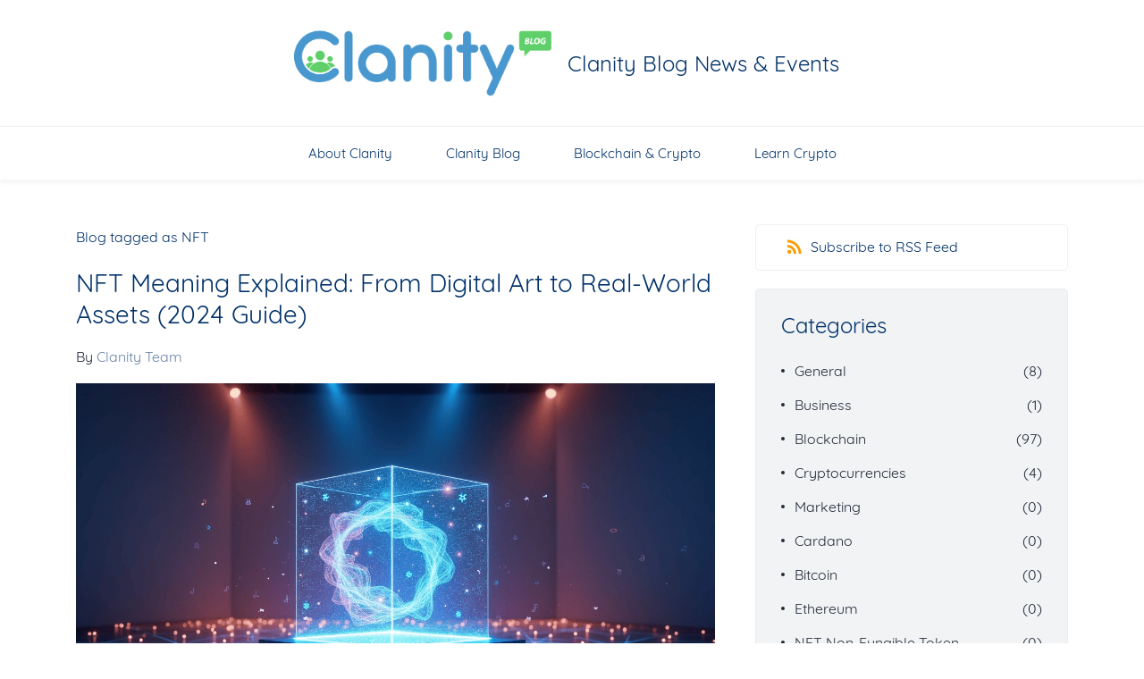

--- FILE ---
content_type: text/html;charset=UTF-8
request_url: https://blog.clanity.com/blogs/tag/nft/
body_size: 5469
content:
<!doctype html><html lang="en-US" dir="ltr" data-nojs><head><title>NFT | Clanity Blog News &amp; Events</title><meta name="viewport" content="width=device-width, initial-scale=1.0, shrink-to-fit=no"><meta http-equiv="Content-Type" content="text/html; charset=utf-8"/><meta name="generator" content="Zoho Sites 2.0, https://zoho.com/sites"/><link rel="icon" href="null/favicon.png"/><link rel="canonical" href="https://blog.clanity.com/blogs/tag/nft/"/><meta name="twitter:card" content="summary"><meta name="twitter:url" content="https://blog.clanity.com/blogs/tag/nft/"><meta name="twitter:title" content="NFT - Clanity Blog News &amp; Events"><meta property="og:type" content="website"><meta property="og:url" content="https://blog.clanity.com/blogs/tag/nft/"><meta property="og:title" content="NFT - Clanity Blog News &amp; Events"><link href="/css/zsite-core.css" rel="preload" type="text/css" as="style"><link href="/css/zsite-core.css" rel="stylesheet" type="text/css"><link rel="preconnect" href="//img.zohostatic.com"><link rel="preconnect" href="//static.zohocdn.com"><link href="/template/c2896bcfdf5f4a46a440b30dfcc161c3/stylesheets/style.css" rel="preload" type="text/css" as="style"><link href="/template/c2896bcfdf5f4a46a440b30dfcc161c3/stylesheets/style.css" rel="stylesheet" type="text/css"><link href="/template/c2896bcfdf5f4a46a440b30dfcc161c3/stylesheets/sub-style.css" rel="preload" type="text/css" as="style"><link href="/template/c2896bcfdf5f4a46a440b30dfcc161c3/stylesheets/sub-style.css" rel="stylesheet" type="text/css"><link href="/template/c2896bcfdf5f4a46a440b30dfcc161c3/stylesheets/blog-style.css" rel="preload" type="text/css" as="style"><link href="/template/c2896bcfdf5f4a46a440b30dfcc161c3/stylesheets/blog-style.css" rel="stylesheet" type="text/css"><link rel="preload" type="text/css" href="//webfonts.zoho.com/css?family=Lora:400,700/Source Sans Pro:300,400,600,700/Quicksand:400/Source Sans Pro:100,300,400&amp;display=swap" as="style"><link rel="stylesheet" type="text/css" href="//webfonts.zoho.com/css?family=Lora:400,700/Source Sans Pro:300,400,600,700/Quicksand:400/Source Sans Pro:100,300,400&amp;display=swap"><link href="/zs-customcss.css" rel="preload" type="text/css" as="style"><link href="/zs-customcss.css" rel="stylesheet" type="text/css"><script>document.documentElement.removeAttribute('data-nojs');</script><script>window.zs_content_format="0";window.zs_resource_url = "/";window.isDefaultLogo = "false";window.zs_site_resource_id = "1469323000000003006";window.zs_site_resource_path = "";</script><script>window.is_portal_site="false";</script><script src="/zs-lang_en_US.js" defer></script><script src="/js/zsite-core.js" defer></script><script src="/template/c2896bcfdf5f4a46a440b30dfcc161c3/js/header.js" defer></script><script src="/template/c2896bcfdf5f4a46a440b30dfcc161c3/js/eventhandler.js" defer></script><script src="/template/c2896bcfdf5f4a46a440b30dfcc161c3/js/megamenu.js" defer></script><script>window.zs_data_center="USA";</script><script>window.stand_alone_path="";</script><script>window.zs_rendering_mode="live";</script><script>window.is_social_share_enabled="true";</script><script src="https://zsites.nimbuspop.com/IDC/js/browser_compatibility.js" defer></script><script>window.zs_resource_id = "1469323000000003635";window.zs_resource_type = "6";window.zs_resource_full_path = "/blogs/tag/nft/";window.zs_content_json = {};</script></head><body><div	
 data-headercontainer="zptheme-data-headercontainer" class="zpheader-style-02 "><div class="theme-header " data-dark-part-applied="false" data-banner-base-header="theme-banner-base-header"><div class="zpcontainer"><div data-zs-branding class="theme-branding-info theme-brand-style-02" data-theme-branding-info="zptheme-branding-info"><div data-zs-logo-container class="theme-logo-parent "><a href="/"><img data-zs-logo src="/files/webimgs/clanity-blog.png" alt="Clanity Blog News &amp; Events" style="height:77px;width:293.72px;"/></a></div>
<div class="theme-site-name-caption theme-site-title-caption-space"><div data-zs-sitename class="theme-site-name "> Clanity Blog News &amp; Events </div>
</div></div></div></div><div data-megamenu-content-container class="theme-header theme-header-navigation-style" data-header="none" data-dark-part-applied="false" data-banner-base-header="theme-banner-base-header"><div class="zpcontainer"><div class="theme-navigation-and-icons"><div class="theme-menu-area" data-zp-nonresponsive-container="mymenu1"><div class="theme-menu " data-nav-menu-icon-width=20 data-nav-menu-icon-height=20 data-sub-menu-icon-height=20 data-sub-menu-icon-width=20 data-mega-menu-icon-width=20 data-mega-menu-icon-height=20 data-non-res-menu='zptheme-menu-non-res' data-zp-theme-menu="id: mymenu1 ;active: theme-menu-selected; maxitem:5;position: theme-sub-menu-position-change; orientation: horizontal; submenu: theme-sub-menu; moretext: More; nonresponsive-icon-el: theme-non-responsive-menu; responsive-icon-el: theme-responsive-menu; burger-close-icon: theme-close-icon; animate-open: theme-toggle-animate; animate-close: theme-toggle-animate-end;open-icon: theme-submenu-down-arrow; close-icon: theme-submenu-up-arrow; root-icon: theme-submenu-down-arrow; subtree-icon: theme-submenu-right-arrow;"><ul data-zs-menu-container><li><a href="https://www.clanity.com/" target="_blank"><span class="theme-menu-content "><span class="theme-menu-name" data-theme-menu-name="About Clanity">About Clanity</span></span></a></li><li><a href="/blogs/clanity" target="_self"><span class="theme-menu-content "><span class="theme-menu-name" data-theme-menu-name="Clanity Blog">Clanity Blog</span></span></a></li><li><a href="/blogs/blockchain" target="_self"><span class="theme-menu-content "><span class="theme-menu-name" data-theme-menu-name="Blockchain &amp; Crypto">Blockchain &amp; Crypto</span></span></a></li><li><a href="/blogs/blockchain-education" target="_self"><span class="theme-menu-content "><span class="theme-menu-name" data-theme-menu-name="Learn Crypto">Learn Crypto</span></span></a></li></ul><div data-zp-submenu-icon="mymenu1" style="display:none;"><span class="theme-sub-li-menu theme-non-responsive-menu"></span><span class="theme-sub-li-menu theme-responsive-menu theme-submenu-down-arrow"></span></div>
</div></div></div></div><div class="theme-responsive-menu-area theme-navigation-and-icons zpcontainer theme-hide-burgericon-cart-mobile"><div class="theme-responsive-menu-container" data-zp-burger-clickable-area="mymenu1"><span class="theme-burger-icon" data-zp-theme-burger-icon="mymenu1"></span></div>
<div class="theme-responsive-menu theme-menu-area" data-zp-responsive-container="mymenu1"></div>
</div></div></div><div data-theme-content-container="theme-content-container" class="zpsection "><div class="zpcontainer" data-zs-app="blogs"><div class="zprow" data-zs-app="blog_comments"><div class="zpcol-md-8 zpcol-sm-12 theme-blog-container-column"><h1 class="theme-blog-list-seo"> Blog tagged as NFT </h1><div class="theme-blog-container theme-blog-container-with-cover-image"><div class="theme-blog-content theme-blog-no-cover-image"><div class="theme-blog-part theme-blog-heading-author theme-blog-heading-space"><h3 class="theme-blog-heading"><a href="/blogs/post/nft-meaning-explained-from-digital-art-to-real-world-assets-2024-guide" data-blogpost-heading="true">NFT Meaning Explained: From Digital Art to Real-World Assets (2024 Guide)</a></h3><p> By <a href="/blogs/author/clanity-team" class="theme-blog-author" data-blog-author="true">Clanity Team</a></p></div>
<div class="theme-blog-part theme-blog-author"><div class="theme-blog-summary-image"><picture><img src="/images/image_2025-03-18_153139222.png" alt="NFT Meaning Explained: From Digital Art to Real-World Assets (2024 Guide)"/></picture></div>
<p></p><div><p style="text-align:left;">The meaning of NFT (Non-Fungible Token) has puzzled many since these digital assets first sold for millions of dollars in 2021. While anyone can copy a digital image, NFTs create verifiable digital ownership, transforming how we value and trade digital content.</p><p style="text-align:left;"><br/></p><p style="text-align:left;">These blockchain-based tokens represent...</p></div>
</div><div class="theme-blog-part theme-blog-date-container"><div class="theme-blog-date-comment-count"><span class="theme-blog-date"> 27.03.25 07:35 AM </span><span class="theme-blog-comment-count"><a href="/blogs/post/nft-meaning-explained-from-digital-art-to-real-world-assets-2024-guide#comments"> - <span data-post-id="1469323000003070011"></span> Comment(s) </a></span></div>
<div class="theme-blog-readmore"><a href="/blogs/post/nft-meaning-explained-from-digital-art-to-real-world-assets-2024-guide" data-blogpost-heading="true">Read more</a></div>
</div></div></div><div class="theme-blog-container theme-blog-container-with-cover-image"><div class="theme-blog-content theme-blog-no-cover-image"><div class="theme-blog-part theme-blog-heading-author theme-blog-heading-space"><h3 class="theme-blog-heading"><a href="/blogs/post/What-Is-a-Dynamic-NFT-and-How-Does-It-Change-Over-Time" data-blogpost-heading="true">What Is a Dynamic NFT and How Does It Change Over Time?</a></h3><p> By <a href="/blogs/author/clanity-team" class="theme-blog-author" data-blog-author="true">Clanity Team</a></p></div>
<div class="theme-blog-part theme-blog-author"><div class="theme-blog-summary-image"><picture><img src="/files/articles/3.png" alt="What Is a Dynamic NFT and How Does It Change Over Time?"/></picture></div>
<p><span style="font-size:11pt;">Non-fungible tokens (NFTs) have gained significant attention in recent years, revolutionizing the way we perceive and interact with digital assets. While static NFTs have been the norm, a new category of tokens called dynamic NFTs has emerged, introducing a whole new level of interactivity and funct...</span></p></div>
<div class="theme-blog-part theme-blog-date-container"><div class="theme-blog-date-comment-count"><span class="theme-blog-date"> 02.11.23 01:42 AM </span><span class="theme-blog-comment-count"><a href="/blogs/post/What-Is-a-Dynamic-NFT-and-How-Does-It-Change-Over-Time#comments"> - <span data-post-id="1469323000001250005"></span> Comment(s) </a></span></div>
<div class="theme-blog-readmore"><a href="/blogs/post/What-Is-a-Dynamic-NFT-and-How-Does-It-Change-Over-Time" data-blogpost-heading="true">Read more</a></div>
</div></div></div><div class="theme-blog-container theme-blog-container-with-cover-image"><div class="theme-blog-content theme-blog-no-cover-image"><div class="theme-blog-part theme-blog-heading-author theme-blog-heading-space"><h3 class="theme-blog-heading"><a href="/blogs/post/the-top-5-cardano-nft-marketplaces-a-comprehensive-review" data-blogpost-heading="true">The Top 5 Cardano NFT Marketplaces: A Comprehensive Review</a></h3><p> By <a href="/blogs/author/clanity-team" class="theme-blog-author" data-blog-author="true">Clanity Team</a></p></div>
<div class="theme-blog-part theme-blog-author"><div class="theme-blog-summary-image"><picture><img src="/files/articles/Blog%20Banner%20for%20Website%20Content%20-1-.png" alt="The Top 5 Cardano NFT Marketplaces: A Comprehensive Review"/></picture></div>
<p style="text-align:justify;"><span style="font-size:11pt;">Cardano is a prominent public blockchain platform known for its proof-of-stake consensus mechanism called Ouroboros. As an open-source and decentralized blockchain, Cardano offers a range of functionalities, including the creation and trading of non-fungible tokens (NFTs). In this article, we will e...</span></p></div>
<div class="theme-blog-part theme-blog-date-container"><div class="theme-blog-date-comment-count"><span class="theme-blog-date"> 18.10.23 07:06 AM </span><span class="theme-blog-comment-count"><a href="/blogs/post/the-top-5-cardano-nft-marketplaces-a-comprehensive-review#comments"> - <span data-post-id="1469323000001189037"></span> Comment(s) </a></span></div>
<div class="theme-blog-readmore"><a href="/blogs/post/the-top-5-cardano-nft-marketplaces-a-comprehensive-review" data-blogpost-heading="true">Read more</a></div>
</div></div></div><div class="theme-blog-container theme-blog-container-with-cover-image"><div class="theme-blog-content theme-blog-no-cover-image"><div class="theme-blog-part theme-blog-heading-author theme-blog-heading-space"><h3 class="theme-blog-heading"><a href="/blogs/post/how-to-create-an-nft-a-comprehensive-guide" data-blogpost-heading="true">How to Create an NFT: A Comprehensive Guide</a></h3><p> By <a href="/blogs/author/clanity-team" class="theme-blog-author" data-blog-author="true">Clanity Team</a></p></div>
<div class="theme-blog-part theme-blog-author"><div class="theme-blog-summary-image"><picture><img src="/files/articles/Blog%20Banner%20for%20Website%20Content.png" alt="How to Create an NFT: A Comprehensive Guide"/></picture></div>
<p><span style="font-size:11pt;">In the digital age, non-fungible tokens (NFTs) have emerged as a groundbreaking technology that allows individuals to represent ownership and prove authenticity of various digital assets. From digital art and music to videos and collectibles, NFTs provide creators with new monetization opportunities...</span></p></div>
<div class="theme-blog-part theme-blog-date-container"><div class="theme-blog-date-comment-count"><span class="theme-blog-date"> 16.10.23 01:42 PM </span><span class="theme-blog-comment-count"><a href="/blogs/post/how-to-create-an-nft-a-comprehensive-guide#comments"> - <span data-post-id="1469323000001188015"></span> Comment(s) </a></span></div>
<div class="theme-blog-readmore"><a href="/blogs/post/how-to-create-an-nft-a-comprehensive-guide" data-blogpost-heading="true">Read more</a></div>
</div></div></div><div class="theme-blog-container theme-blog-container-with-cover-image"><div class="theme-blog-content theme-blog-no-cover-image"><div class="theme-blog-part theme-blog-heading-author theme-blog-heading-space"><h3 class="theme-blog-heading"><a href="/blogs/post/Everything-You-Need-to-Know-About-NFTs" data-blogpost-heading="true">Everything You Need to Know About NFTs</a></h3><p> By <a href="/blogs/author/clanity-team" class="theme-blog-author" data-blog-author="true">Clanity Team</a></p></div>
<div class="theme-blog-part theme-blog-author"><div class="theme-blog-summary-image"><picture><img src="/files/articles/You%20Need%20to%20Know%20ABOUT%20NFTs.png" alt="Everything You Need to Know About NFTs"/></picture></div>
<p style="text-align:left;"><span style="font-size:12pt;">In recent years, non-fungible tokens (NFTs) have gained significant attention and have the potential to revolutionize various industries. Whether you're a newcomer trying to understand the basics or an experienced collector looking for the latest developments, this comprehensive guide will provide y...</span></p></div>
<div class="theme-blog-part theme-blog-date-container"><div class="theme-blog-date-comment-count"><span class="theme-blog-date"> 14.10.23 02:25 AM </span><span class="theme-blog-comment-count"><a href="/blogs/post/Everything-You-Need-to-Know-About-NFTs#comments"> - <span data-post-id="1469323000001185003"></span> Comment(s) </a></span></div>
<div class="theme-blog-readmore"><a href="/blogs/post/Everything-You-Need-to-Know-About-NFTs" data-blogpost-heading="true">Read more</a></div>
</div></div></div></div><div class="zpcol-md-4 zpcol-sm-12 theme-blog-category-column"><div class="theme-blog-category-container theme-blog-rss-feed"><a href="https://blog.clanity.com/blogs/tag/nft/feed" target="_blank"><svg viewBox="0 0 16 16" xmlns="http://www.w3.org/2000/svg"><g transform="translate(-4 -4)" fill="none" fill-rule="evenodd"><path d="M0 0h24v24H0"/><circle fill-rule="nonzero" cx="6.18" cy="17.82" r="2.18"/><path d="M4 4.44v2.83c7.03 0 12.73 5.7 12.73 12.73h2.83c0-8.59-6.97-15.56-15.56-15.56zm0 5.66v2.83c3.9 0 7.07 3.17 7.07 7.07h2.83c0-5.47-4.43-9.9-9.9-9.9z" fill-rule="nonzero"/></g></svg><span>Subscribe to RSS Feed</span></a></div>
<div class="theme-blog-category-container"><div class="theme-blog-category-part theme-blog-category-heading-container"><h4 class="theme-blog-category-heading">Categories</h4></div>
<div class="theme-blog-category-part theme-blog-category-list"><ul><li class="theme-blog-category-list"><a href="/blogs/General" class="theme-blog-side-menu-link">General</a><p class="theme-blog-count">(8)</p></li><li class="theme-blog-category-list"><a href="/blogs/business" class="theme-blog-side-menu-link">Business</a><p class="theme-blog-count">(1)</p></li><li class="theme-blog-category-list"><a href="/blogs/blockchain" class="theme-blog-side-menu-link">Blockchain</a><p class="theme-blog-count">(97)</p></li><li class="theme-blog-category-list"><a href="/blogs/cryptocurrencies" class="theme-blog-side-menu-link">Cryptocurrencies</a><p class="theme-blog-count">(4)</p></li><li class="theme-blog-category-list"><a href="/blogs/marketing" class="theme-blog-side-menu-link">Marketing</a><p class="theme-blog-count">(0)</p></li><li class="theme-blog-category-list"><a href="/blogs/cardano" class="theme-blog-side-menu-link">Cardano</a><p class="theme-blog-count">(0)</p></li><li class="theme-blog-category-list"><a href="/blogs/bitcoin" class="theme-blog-side-menu-link">Bitcoin</a><p class="theme-blog-count">(0)</p></li><li class="theme-blog-category-list"><a href="/blogs/ethereum" class="theme-blog-side-menu-link">Ethereum</a><p class="theme-blog-count">(0)</p></li><li class="theme-blog-category-list"><a href="/blogs/nft-non-fungible-token" class="theme-blog-side-menu-link">NFT Non-Fungible Token</a><p class="theme-blog-count">(0)</p></li><li class="theme-blog-category-list"><a href="/blogs/clanity" class="theme-blog-side-menu-link">Clanity</a><p class="theme-blog-count">(13)</p></li><li class="theme-blog-category-list"><a href="/blogs/rewards" class="theme-blog-side-menu-link">Rewards</a><p class="theme-blog-count">(0)</p></li><li class="theme-blog-category-list"><a href="/blogs/partnership" class="theme-blog-side-menu-link">Partnership</a><p class="theme-blog-count">(1)</p></li><li class="theme-blog-category-list"><a href="/blogs/events" class="theme-blog-side-menu-link">Events</a><p class="theme-blog-count">(1)</p></li><li class="theme-blog-category-list"><a href="/blogs/blockchain-education" class="theme-blog-side-menu-link">Blockchain Education</a><p class="theme-blog-count">(22)</p></li></ul></div>
</div><div class="theme-blog-category-container"><div class="theme-blog-category-part theme-blog-category-heading-container"><h4 class="theme-blog-category-heading">Tags</h4></div>
<div class="theme-blog-category-part theme-blog-tag-list"><ul><li class="theme-blog-category-tag-list"><a href="/blogs/tag/blockchain1" class="theme-blog-category-tag-list-link">Blockchain</a></li><li class="theme-blog-category-tag-list"><a href="/blogs/tag/cryptocurrency" class="theme-blog-category-tag-list-link">Cryptocurrency</a></li><li class="theme-blog-category-tag-list"><a href="/blogs/tag/clanity" class="theme-blog-category-tag-list-link">Clanity</a></li><li class="theme-blog-category-tag-list"><a href="/blogs/tag/rewards" class="theme-blog-category-tag-list-link">Rewards</a></li><li class="theme-blog-category-tag-list"><a href="/blogs/tag/business" class="theme-blog-category-tag-list-link">Business</a></li><li class="theme-blog-category-tag-list"><a href="/blogs/tag/marketing" class="theme-blog-category-tag-list-link">Marketing</a></li><li class="theme-blog-category-tag-list"><a href="/blogs/tag/foot-traffic" class="theme-blog-category-tag-list-link">Foot Traffic</a></li><li class="theme-blog-category-tag-list"><a href="/blogs/tag/brick-and-mortar" class="theme-blog-category-tag-list-link">Brick and Mortar</a></li><li class="theme-blog-category-tag-list"><a href="/blogs/tag/token-sale" class="theme-blog-category-tag-list-link">token sale</a></li><li class="theme-blog-category-tag-list"><a href="/blogs/tag/news" class="theme-blog-category-tag-list-link">News</a></li><li class="theme-blog-category-tag-list"><a href="/blogs/tag/cardano" class="theme-blog-category-tag-list-link">Cardano</a></li><li class="theme-blog-category-tag-list"><a href="/blogs/tag/learn-crypto" class="theme-blog-category-tag-list-link">Learn Crypto</a></li><li class="theme-blog-category-tag-list"><a href="/blogs/tag/nft" class="theme-blog-category-tag-list-link">NFT</a></li><li class="theme-blog-category-tag-list"><a href="/blogs/tag/artificial-intelligence-ai" class="theme-blog-category-tag-list-link">artificial intelligence AI</a></li><li class="theme-blog-category-tag-list"><a href="/blogs/tag/new" class="theme-blog-category-tag-list-link">new</a></li><li class="theme-blog-category-tag-list"><a href="/blogs/tag/security" class="theme-blog-category-tag-list-link">Security</a></li></ul></div>
</div></div></div></div></div><div class="theme-footer-area zpdark-section "><div data-footer-type='site_footer'><div class="zpcontent-container footer-container "><div
 data-element-id="elm_ZItFJH3BTK2FOTZYb2KX0A==" data-element-type="section" class="zpsection zpdefault-section zpdefault-section-bg zpbackground-size-cover zpbackground-position-center-center zpbackground-repeat-all zpbackground-attachment-scroll " style="background-image:url(/files/webimgs/footer.jpg);"><style type="text/css"> [data-element-id="elm_ZItFJH3BTK2FOTZYb2KX0A=="].zpsection{ border-radius:1px; } </style><div class="zpcontainer"><div
 data-element-id="elm_k0069T_DpyeosTWqQrMwxg" data-element-type="row" class="zprow zpalign-items-flex-start zpjustify-content-flex-start "><style type="text/css"></style><div
 data-element-id="elm_kvlUp7dsgA_uVMFuic7Ssw" data-element-type="column" class="zpelem-col zpcol-md-12 zpcol-sm-12 zpalign-self- zpdefault-section zpdefault-section-bg "><style type="text/css"> [data-element-id="elm_kvlUp7dsgA_uVMFuic7Ssw"].zpelem-col{ border-radius:1px; } </style><div data-element-id="elm_6N3rhapuJfyiPDi-0K4qIQ" data-element-type="imagetext" class="zpelement zpelem-imagetext "><style> @media (min-width: 993px) { [data-element-id="elm_6N3rhapuJfyiPDi-0K4qIQ"] .zpimagetext-container figure img { width: 400px !important ; height: 400px !important ; } } @media (max-width: 992px) and (min-width: 768px) { [data-element-id="elm_6N3rhapuJfyiPDi-0K4qIQ"] .zpimagetext-container figure img { width:400px ; height:400px ; } } @media (max-width: 767px) { [data-element-id="elm_6N3rhapuJfyiPDi-0K4qIQ"] .zpimagetext-container figure img { } } [data-element-id="elm_6N3rhapuJfyiPDi-0K4qIQ"].zpelem-imagetext{ border-radius:1px; } </style><div data-size-tablet="" data-size-mobile="" data-align="left" data-tablet-image-separate="false" data-mobile-image-separate="false" class="zpimagetext-container zpimage-with-text-container zpimage-align-left zpimage-size-original zpimage-tablet-fallback-original zpimage-mobile-fallback-original hb-lightbox " data-lightbox-options="
            type:fullscreen,
            theme:dark"><figure class="zpimage-data-ref"><a class="zpimage-anchor" style="cursor:pointer;"><picture><img class="zpimage zpimage-style-none zpimage-space-none " src="/files/webimgs/logo-400px-transparent.png" width="400" height="400" loading="lazy" size="original" alt="" title="" data-lightbox="true" style="height:45px !important;width:45px !important;"/></picture></a></figure><div class="zpimage-text zpimage-text-align-left " data-editor="true"><p><span style="font-size:24px;font-weight:700;font-family:quicksand, sans-serif;">Clanity</span></p></div>
</div></div><div
 data-element-id="elm_J-aRyMpuEFIlreh2q-HkQw" data-element-type="divider" class="zpelement zpelem-divider margin-top-none "><style type="text/css"></style><style> [data-element-id="elm_J-aRyMpuEFIlreh2q-HkQw"] .zpdivider-container .zpdivider-common:after, [data-element-id="elm_J-aRyMpuEFIlreh2q-HkQw"] .zpdivider-container .zpdivider-common:before{ border-color:rgba(255,255,255,0.2) } </style><div class="zpdivider-container zpdivider-line zpdivider-align-center zpdivider-width100 zpdivider-line-style-solid "><div class="zpdivider-common"></div>
</div></div></div></div><div
 data-element-id="elm_AMt4hyf7SruNWBHZ5oA3XA==" data-element-type="row" class="zprow zpalign-items- zpjustify-content- "><style type="text/css"> [data-element-id="elm_AMt4hyf7SruNWBHZ5oA3XA=="].zprow{ border-radius:1px; } </style><div
 data-element-id="elm_jSh0kyUxTS-7LCrJHxwIzg==" data-element-type="column" class="zpelem-col zpcol-md-8 zpcol-sm-12 zpalign-self- zpdefault-section zpdefault-section-bg "><style type="text/css"> [data-element-id="elm_jSh0kyUxTS-7LCrJHxwIzg=="].zpelem-col{ border-radius:1px; } </style><div data-element-id="elm_Q3LFM1ZR9UhN4W6MjUCvBA" data-element-type="text" class="zpelement zpelem-text "><style> [data-element-id="elm_Q3LFM1ZR9UhN4W6MjUCvBA"].zpelem-text{ border-radius:1px; } </style><div class="zptext zptext-align-left " data-editor="true"><p><span style="font-size:20px;font-weight:600;font-family:quicksand, sans-serif;">Clanity - A revolutionary Blockchain rewards program for businesses.</span></p><p><span style="font-weight:600;font-size:20px;"></span></p></div>
</div><div data-element-id="elm_KdtTspg4uXAgkgEn7r7vFQ" data-element-type="text" class="zpelement zpelem-text "><style> [data-element-id="elm_KdtTspg4uXAgkgEn7r7vFQ"].zpelem-text{ border-radius:1px; } </style><div class="zptext zptext-align-left " data-editor="true"><p><span style="font-family:quicksand, sans-serif;">Copyright © 2021. All Rights Reserved</span></p></div>
</div></div><div
 data-element-id="elm_ZBQ3k-_Q1IbhcjPj2qnj1g" data-element-type="column" class="zpelem-col zpcol-md-4 zpcol-sm-12 zpalign-self- zpdefault-section zpdefault-section-bg "><style type="text/css"></style><div data-element-id="elm_8E7xgJlGXw6anx45BfDCaw" data-element-type="text" class="zpelement zpelem-text "><style> [data-element-id="elm_8E7xgJlGXw6anx45BfDCaw"].zpelem-text{ border-radius:1px; } </style><div class="zptext zptext-align-left " data-editor="true"><p><span style="font-family:quicksand, sans-serif;">Visit our website:</span></p><p><a href="https://www.clanity.com/" title="www.clanity.com" rel="" style="font-family:quicksand, sans-serif;">www.clanity.com</a></p></div>
</div></div></div></div></div></div></div></div><div class="zpmm-backdrop zpmm-backdrop-enabled"></div>
</body></html>

--- FILE ---
content_type: text/css;charset=UTF-8
request_url: https://blog.clanity.com/template/c2896bcfdf5f4a46a440b30dfcc161c3/stylesheets/sub-style.css
body_size: 170
content:
.theme-breadcrumb-container.theme-section{padding:30px 0px}


--- FILE ---
content_type: text/css;charset=UTF-8
request_url: https://blog.clanity.com/template/c2896bcfdf5f4a46a440b30dfcc161c3/stylesheets/blog-style.css
body_size: 2242
content:
.theme-blog-list-seo{color:#003169;font-family:'Quicksand',sans-serif;font-size:16px;font-weight:normal;text-transform:none;line-height:1.8;letter-spacing:normal;margin-block-end:20px}.theme-single-post.theme-blog-heading-author{text-align:center}.theme-single-post.theme-blog-heading-author .theme-blog-heading{margin-block-end:20px}.theme-single-post.theme-blog-heading-author .theme-blog-heading a{color:#003169}.theme-single-post.theme-blog-heading-author *{line-height:normal}.theme-single-post.theme-blog-heading-author .theme-blog-author{color:RGBA(0, 49, 105, 0.6)}.theme-single-post.theme-blog-heading-author.theme-blog-heading-space{margin-block-end:20px}.theme-single-post .theme-blog-date{margin-inline-end:10px}.theme-single-post .theme-blog-date:after{content:"-";display:inline-block;margin-inline-start:10px}.theme-single-post .theme-blog-container{padding-inline-end:0px}.theme-single-post .theme-blog-container .theme-blog-cover-img-container{margin-block-start:35px}.theme-single-post .theme-single-blog-social-cat-tag-group{margin-block-start:30px}.theme-single-post .theme-single-blog-social-cat-tag-group .theme-blog-part,.theme-single-post .theme-single-blog-social-cat-tag-group .zpsocial-share-container{margin-block-end:20px}.theme-single-post .theme-single-blog-social-cat-tag-group .single-post-category-tag{display:flex}.theme-single-post .theme-single-blog-social-cat-tag-group .single-post-category-tag ul{display:flex;flex-wrap:wrap;margin-block-start:-10px;padding:0px;width:100%}.theme-single-post .theme-single-blog-social-cat-tag-group .single-post-category-tag ul li{padding-block-start:2px;padding-block-end:2px;padding-inline-start:8px;padding-inline-end:8px;list-style:none;border-radius:100px;background:#F3F6F7;border:1px solid #e7edef;margin-inline-start:4px;margin-block-start:10px;font-size:12px}.theme-single-post .theme-single-blog-social-cat-tag-group .single-post-category-tag ul li a{color:#003169}.theme-single-post .theme-single-blog-social-cat-tag-group .single-post-category-tag .singlepost-category-tag-heading{font-size:14px;min-inline-size:80px;margin-inline-end:10px}.theme-single-post .theme-single-blog-social-cat-tag-group .single-post-category-tag .theme-blog-category-tag-container{width:100%;word-break:break-all;word-break:break-word;flex:1 0 0px}.theme-single-post .zpcomment-list-container .zpcomment-list .zpcomment-list-inner .zpcomment-user-name,.theme-single-post .zpcomment-list-container .zpcomment-list .zpcomment-list-inner .zpcomment-post-date{display:block}.theme-single-post .zpcomment-list-container .zpcomment-list .zpcomment-list-inner .zpcomment-user-name{margin-block-end:10px}.theme-single-post .zpcomment-list-container .zpcomment-list .zpcomment-list-inner:after{opacity:0.13}.theme-single-post .zpform-container .zpcomment-heading-prevnext-container{margin-block-start:0;border-block-end:1px solid #E3E3E3;padding-block-end:10px;padding-block-start:0}.theme-single-post .zpelem-commentbox .zpform-container input[type="text"],.theme-single-post .zpelem-commentbox .zpform-container input[type="email"],.theme-single-post .zpelem-commentbox .zpform-container input[type="date"],.theme-single-post .zpelem-commentbox .zpform-container input[type="file"],.theme-single-post .zpelem-commentbox .zpform-container textarea,.theme-single-post .zpelem-commentbox .zpform-container select{padding-block-start:16px;padding-block-end:16px;padding-inline-start:5px;padding-inline-end:5px;border-radius:2px;border-color:#E3E3E3}.theme-single-post .zpelem-commentbox .zpform-container textarea{height:140px}.theme-single-post.theme-blog-container-column .theme-blog-container{border:0 none}.theme-single-post.theme-blog-container-column .theme-blog-container .theme-blog-part.theme-blog-heading-author{text-align:center}.theme-single-post.theme-blog-container-column .theme-blog-container .theme-blog-part.theme-blog-heading-author .theme-single-blog-heading{margin-block-end:20px;font-size:28px}.theme-single-post.theme-blog-container-column .theme-blog-container .theme-blog-part.theme-blog-heading-author .theme-blog-author a{color:#20C997}.theme-single-post.theme-blog-container-column .theme-blog-container .theme-blog-part.single-post-category-tag{padding:0px}.zpsection.theme-single-blog-comment-container{border-block-start:0 none;background:none}.theme-blog-section{border-block-end:1px solid #E3E3E3}.theme-blog-container-column .zpsection{padding:0px}.theme-blog-container-column .zpsection .zpcontainer{width:100%;padding:0px}.theme-blog-section{padding-block-end:30px;border-block-end:1px solid #E3E3E3}.theme-single-blog-comment-container{padding-block-start:30px}@media all and (min-width: 992px){.theme-blog-container-column.zpcol-md-9{padding-inline-end:0px}}.theme-blog-container-column .theme-blog-container{border-block-end:1px solid RGBA(227, 227, 227, 0.5);padding-block-end:30px;margin-block-end:30px;padding-inline-end:0px}.theme-blog-container-column .theme-blog-container.theme-blog-container-with-cover-image{display:flex;flex-direction:column}@media all and (min-width: 992px){.theme-blog-container-column .theme-blog-container.theme-blog-container-with-cover-image{flex-direction:row}}.theme-blog-container-column .theme-blog-container.theme-blog-container-with-cover-image .theme-blog-cover-img-container{width:100%;margin-block-end:30px;height:200px;display:flex;align-items:center;text-align:center;margin-inline-end:20px;flex:0 0 auto}@media all and (min-width: 992px){.theme-blog-container-column .theme-blog-container.theme-blog-container-with-cover-image .theme-blog-cover-img-container{width:35%;margin-block-end:0px}}.theme-blog-container-column .theme-blog-container.theme-blog-container-with-cover-image .theme-blog-cover-img-container .theme-blog-cover-img-container-inner{width:100%;align-items:center;display:flex;justify-content:center;height:200px;background-color:#F1F3F5}.theme-blog-container-column .theme-blog-container.theme-blog-container-with-cover-image .theme-blog-cover-img-container .theme-blog-cover-img-container-inner picture{display:flex;align-items:center;justify-content:center;width:100%;height:100%}.theme-blog-container-column .theme-blog-container.theme-blog-container-with-cover-image .theme-blog-cover-img-container .theme-blog-cover-img-container-inner img{vertical-align:top;max-inline-size:100%;max-block-size:100%;flex:0 0 auto;object-fit:scale-down}.theme-blog-container-column .theme-blog-container.theme-blog-container-with-cover-image .theme-blog-content{flex:0 1 auto;word-break:break-word;word-wrap:break-word;width:100%}@media all and (min-width: 992px){.theme-blog-container-column .theme-blog-container.theme-blog-container-with-cover-image .theme-blog-content{width:65%}}.theme-blog-container-column .theme-blog-container.theme-blog-container-with-cover-image .theme-blog-content.theme-blog-no-cover-image{width:100%}.theme-blog-container-column .theme-blog-container:last-of-type{border-block-end:0 none;padding-block-end:0px;margin-block-end:0px}@media all and (min-width: 992px){.theme-blog-container-column .theme-blog-container{padding-inline-end:15px}}.theme-blog-container-column .theme-blog-container .theme-blog-part:last-child{margin-block-end:0}.theme-blog-container-column .theme-blog-container .theme-blog-part.theme-blog-heading-author{text-align:start}.theme-blog-container-column .theme-blog-container .theme-blog-part.theme-blog-heading-author .theme-blog-heading{margin-block-end:20px}.theme-blog-container-column .theme-blog-container .theme-blog-part.theme-blog-heading-author .theme-blog-heading a{color:#003169}.theme-blog-container-column .theme-blog-container .theme-blog-part.theme-blog-heading-author *{line-height:normal}.theme-blog-container-column .theme-blog-container .theme-blog-part.theme-blog-heading-author .theme-blog-author{color:RGBA(0, 49, 105, 0.6)}.theme-blog-container-column .theme-blog-container .theme-blog-part.theme-blog-heading-author .theme-blog-author a{color:RGBA(0, 49, 105, 0.6)}.theme-blog-container-column .theme-blog-container .theme-blog-part.theme-blog-heading-author.theme-blog-heading-space{margin-block-end:20px}.theme-blog-container-column .theme-blog-container .theme-blog-part.theme-blog-date-container{display:flex;font-size:14px;align-items:flex-end}.theme-blog-container-column .theme-blog-container .theme-blog-part.theme-blog-date-container .theme-blog-date-comment-count{margin-block-start:30px}.theme-blog-container-column .theme-blog-container .theme-blog-part.theme-blog-date-container .theme-blog-date-comment-count .theme-blog-comment-count a{color:RGBA(0, 49, 105, 0.6)}.theme-blog-container-column .theme-blog-container .theme-blog-part.theme-blog-date-container .theme-blog-readmore{margin-inline-start:auto}.theme-blog-container-column .theme-blog-container .theme-blog-part .theme-blog-summary-image{display:block;text-align:center;margin-block-end:10px}.theme-blog-container-column .theme-blog-container.theme-blog-prev-next{display:flex;padding-block-end:30px;border-block-end:1px solid RGBA(227, 227, 227, 0.5);padding-inline-end:0px}.theme-blog-container-column .theme-blog-container.theme-blog-prev-next.theme-blog-prev-next-divider{position:relative}.theme-blog-container-column .theme-blog-container.theme-blog-prev-next.theme-blog-prev-next-divider:after{content:"";height:100%;width:1px;background:RGBA(227, 227, 227, 0.5);display:block;position:absolute;left:50%;top:-15px}.theme-blog-container-column .theme-blog-container.theme-blog-prev-next a{display:flex;align-items:center;color:#003169;font-size:14px;border:1px solid RGBA(227, 227, 227, 0.5)}.theme-blog-container-column .theme-blog-container.theme-blog-prev-next a span{width:40px;height:40px;background:#F1F3F5;border-inline-end:1px solid RGBA(227, 227, 227, 0.5);display:flex;align-items:center;justify-content:center}.theme-blog-container-column .theme-blog-container.theme-blog-prev-next a span svg{height:17px;width:17px;fill:#003169}.theme-blog-container-column .theme-blog-container.theme-blog-prev-next a span.theme-prev-next-text{background:transparent;display:flex;border:0 none;min-inline-size:100px;text-align:center;padding-block-start:0;padding-block-end:0;padding-inline-start:5px;padding-inline-end:5px}.theme-blog-container-column .theme-blog-container.theme-blog-prev-next a.theme-blog-previous-link{margin-inline-end:auto}.theme-blog-container-column .theme-blog-container.theme-blog-prev-next a.theme-blog-next-link{margin-inline-start:auto}.theme-blog-container-column .theme-blog-container.theme-blog-prev-next a.theme-blog-next-link span{border-inline-end:0 none;border-inline-start:1px solid RGBA(227, 227, 227, 0.5)}.theme-blog-container-column .theme-blog-container.theme-blog-prev-next a.theme-blog-next-link span.theme-prev-next-text{border-inline-start:0 none}.theme-blog-container-column.theme-single-post .theme-blog-container{margin-block-end:0}.theme-blog-container-column.theme-single-post .theme-blog-container.theme-blog-container-with-cover-image{display:block}.theme-blog-container-column.theme-single-post .theme-blog-container.theme-blog-container-with-cover-image .theme-blog-cover-img-container{margin-block-start:35px;margin-block-end:20px;text-align:center;width:100%;height:auto;display:block}@media all and (max-width: 1500px){.zpcontent-for-header-06 .theme-blog-container-column .theme-blog-container.theme-blog-container-with-cover-image{display:block}.zpcontent-for-header-06 .theme-blog-container-column .theme-blog-container.theme-blog-container-with-cover-image .theme-blog-cover-img-container{width:100%;margin-block-end:30px}.zpcontent-for-header-06 .theme-blog-container-column .theme-blog-container.theme-blog-container-with-cover-image .theme-blog-cover-img-container .theme-blog-cover-img-container-inner{width:100%}.zpcontent-for-header-06 .theme-blog-container-column .theme-blog-container.theme-blog-container-with-cover-image .theme-blog-content{width:100%}}@media all and (max-width: 992px){.zpcontent-for-header-06 .theme-blog-container-column .theme-blog-container.theme-blog-container-with-cover-image{display:block}.zpcontent-for-header-06 .theme-blog-container-column .theme-blog-container.theme-blog-container-with-cover-image .theme-blog-cover-img-container{display:flex;margin-block-end:30px}.zpcontent-for-header-06 .theme-blog-container-column .theme-blog-container.theme-blog-container-with-cover-image .theme-blog-cover-img-container .theme-blog-cover-img-container-inner{display:flex}}.theme-blog-category-column .theme-blog-category-container{margin-block-end:20px;background:#F1F3F5;padding:28px;border:1px solid RGBA(227, 227, 227, 0.5);border-radius:5px}.theme-blog-category-column .theme-blog-category-container:last-child{margin-block-end:0px}.theme-blog-category-column .theme-blog-category-container:first-child{margin-block-start:50px}@media all and (min-width: 992px){.theme-blog-category-column .theme-blog-category-container:first-child{margin-block-start:0px}}.theme-blog-category-column .theme-blog-category-container .theme-blog-category-heading-container{margin-block-end:25px}.theme-blog-category-column .theme-blog-category-container .theme-blog-category-heading-container .theme-blog-category-heading{line-height:1}.theme-blog-category-column .theme-blog-category-container .theme-blog-category-list ul{padding:0px}.theme-blog-category-column .theme-blog-category-container .theme-blog-category-list ul li{margin-block-end:10px;list-style:none;padding-block-start:0;padding-block-end:0;padding-inline-start:15px;padding-inline-end:0;display:flex;position:relative;word-break:break-word;word-break:break-all}.theme-blog-category-column .theme-blog-category-container .theme-blog-category-list ul li:after{content:"";position:absolute;height:4px;width:4px;display:block;border-radius:100%;background:#232937;left:0px;top:50%;transform:translate(0%, -50%)}.theme-blog-category-column .theme-blog-category-container .theme-blog-category-list ul li:last-child{margin-block-end:0}.theme-blog-category-column .theme-blog-category-container .theme-blog-category-list ul li a{color:#232937;display:inline-block}.theme-blog-category-column .theme-blog-category-container .theme-blog-category-list ul li .theme-blog-side-menu-link,.theme-blog-category-column .theme-blog-category-container .theme-blog-category-list ul li .theme-blog-count{flex:0 1 auto}.theme-blog-category-column .theme-blog-category-container .theme-blog-category-list ul li .theme-blog-count{margin-inline-start:auto;min-inline-size:40px;text-align:end}.theme-blog-category-column .theme-blog-category-container .theme-blog-tag-list ul{display:flex;flex-wrap:wrap;margin-block-start:-10px;padding:0px}.theme-blog-category-column .theme-blog-category-container .theme-blog-tag-list ul li{padding-block-start:2px;padding-block-end:2px;padding-inline-start:8px;padding-inline-end:8px;list-style:none;background:white;border:1px solid #F1F3F5;margin-inline-end:4px;margin-block-start:10px;font-size:14px;word-break:break-word;word-break:break-all;flex:0 1 auto}.theme-blog-category-column .theme-blog-category-container .theme-blog-tag-list ul li:last-child{margin-inline-end:0}.theme-blog-category-column .theme-blog-category-container .theme-blog-tag-list ul li a{color:#232937}.theme-blog-category-column .theme-blog-category-container.theme-blog-rss-feed{padding-block-start:10px;padding-block-end:10px;padding-inline-start:35px;padding-inline-end:35px;border:1px solid RGBA(227, 227, 227, 0.5);background:transparent}.theme-blog-category-column .theme-blog-category-container.theme-blog-rss-feed a{word-break:break-all;word-break:break-word;display:inline-flex;align-items:center}.theme-blog-category-column .theme-blog-category-container.theme-blog-rss-feed a svg{margin-inline-end:10px;height:16px;width:16px;display:block;flex:0 0 auto}.theme-blog-category-column .theme-blog-category-container.theme-blog-rss-feed a svg circle{fill:#FA9A00}.theme-blog-category-column .theme-blog-category-container.theme-blog-rss-feed a svg circle+path{fill:#FA9A00}.theme-blog-category-column .theme-blog-category-container.theme-blog-rss-feed a span{color:#003169;display:block;flex:0 1 auto}


--- FILE ---
content_type: text/css;charset=UTF-8
request_url: https://blog.clanity.com/zs-customcss.css
body_size: 516
content:
body {
 -webkit-font-smoothing:antialiased;
 -moz-osx-font-smoothing: grayscale;
}
.banner-slider .zpheading{
  font-family:"Lora",sans-serif;
  line-height:normal;
}
.banner-slider .zpheading:after {
 background:#ffffff;
}
.banner-slider .button-space {
 margin-top:30px;   
}
.zpheading {
 line-height:normal;   
}
.column-spacing {
 padding:15px 30px !important;
}
.box-container {
 padding:30px;   
}
.padding-left-medium {
 padding-left:30px;
}
.box-spacing {
 padding:35px;   
}
.margin-top-none {
 margin-top:0px;   
}
.column-box {
 padding:35px !important;   
}
.custom-box {
 padding:35px;   
}
.custom-box .zpheading, .custom-box .zptext {
 color:#3C4576;
}
.custom-box .zpbutton-container .zpbutton-type-primary {
 background:#5B62FE;
 color:#ffffff;
}
.sub-heading h3, .sub-heading h4, .sub-heading h5, .sub-heading h6 {
 color:#5B62FE;
}
@media only screen and (max-width: 768px) {
    .order-change {
     order:-1;   
    }
}

--- FILE ---
content_type: text/javascript;charset=UTF-8
request_url: https://blog.clanity.com/template/c2896bcfdf5f4a46a440b30dfcc161c3/js/eventhandler.js
body_size: 8529
content:
function removeClass(element, className) {
	element.className = element.className.replace(className,'');
}
function addClass(element, className) {
	element.classList.add(className);
}
function getTargetContainer(element) {
  var targetContainer = (element) ? element.closest("[data-zs-product-id]") : "";
  return targetContainer;
}
function addToCartSuccess (e) {

	var cartAddSuccess = document.querySelectorAll('[data-cart-add-success="theme-cart-add-success"]')[0];
	var cartMsgFour = document.querySelectorAll('[data-theme-message-four]')[0];
	var quickLookContainer = document.getElementById("product_quick_look");
	addClass(cartAddSuccess,'theme-cart-success');
	removeClass(cartAddSuccess,'theme-cart-success-remove');
	if(cartMsgFour){
		addClass(cartAddSuccess,'theme-cart-added-success');
		removeClass(cartAddSuccess,'theme-cart-added-success-remove');
	}
	if(quickLookContainer && cartMsgFour){
		closeProductQuickLook();
	}
	var addcartButton = e.detail.target;
	removeClass(addcartButton,'theme-cart-loading-container');
	var cartButtonText = addcartButton.querySelectorAll('[data-theme-cart-button-text="theme-cart-button-text"]')[0];
	var cartButtonLoading = addcartButton.querySelectorAll('[data-theme-cart-button-loading="theme-cart-button-loading"]')[0];

	var cartButtonLoadingFive = addcartButton.querySelectorAll('[data-theme-cart-button-loading-five="theme-cart-button-loading-five"]')[0];
	var cartLoadingTwo = addcartButton.querySelectorAll('[data-theme-cart-button-icon="data-theme-cart-button-icon"]')[0];

	if(cartButtonText){
		cartButtonText.style.display = "block";
	}
	if(cartButtonLoading){
		cartButtonLoading.style.display = "none";
	}
	if(cartButtonLoadingFive){
		cartButtonLoadingFive.style.display = "none";
	}
	if(cartLoadingTwo){
		cartLoadingTwo.style.display = "block";
	}

	var targetContainer = getTargetContainer(e.detail.target);

	var prodId = (targetContainer && targetContainer != "") ? targetContainer.getAttribute("data-zs-product-id") : "";

	var errorContainer = targetContainer.querySelectorAll('[data-theme-error="theme-error-message-'+prodId+'"]')[0];

	var errorContainerList = targetContainer.querySelectorAll('[data-theme-error="theme-error-message-list-'+prodId+'"]')[0];

	if(errorContainer){
		errorContainer.style.display = "none";
		errorContainer.innerHTML = "";
	}
	if(errorContainerList){
		errorContainerList.style.display = "none";
		errorContainerList.innerHTML = "";
	}

	var nameContianer = document.querySelectorAll('[data-cart-add-success-prod-name="theme-cart-add-success-prod-name"]')[0];
	var imgContainer = document.querySelectorAll('[data-cart-add-success-prod-img="theme-cart-add-success-prod-img"]')[0];
	var countContainer = document.querySelectorAll('[ data-cart-add-success-count="theme-cart-add-success-prod-count"]')[0];

	var thumbnailImages = document.querySelectorAll('[data-thumbnail]');
	var thumbanailcontainer = document.querySelectorAll('[data-theme-thumbnail-container="theme-thumbnail-container-'+prodId+'"]')[0];
	var detailImage = document.querySelectorAll('[data-detail-image="theme-detail-image"]')[0];

  var thumbcontainerProdId = document.querySelectorAll('[data-thumbnail-prod-id="'+prodId+'"]')[0];

	if(thumbcontainerProdId){
		var detailImageUrl = thumbcontainerProdId.querySelectorAll('[data-thumbnail-active]');
	}
	var firstImgUrl;
	if(thumbcontainerProdId){
		for(iurl=0;iurl<detailImageUrl.length;iurl++){
			var imgUrl = detailImageUrl[iurl].getAttribute('data-thumbnail-active');
			if (iurl == 0) {
				detailImageUrl[iurl].click();
			}
		}
	}
	for(ti=0;ti<thumbnailImages.length;ti++){
		if(thumbnailImages[ti]){
			thumbnailImages[ti].style.display = 'flex';
		}
	}
	if(thumbanailcontainer){
		thumbanailcontainer.style.display = "flex";
	}

	if(thumbanailcontainer){
		activeThumbnail();
	}

	var detail = e.detail;
	var variantId = detail.target.getAttribute("data-zs-product-variant-id");
	var lineItems = detail.cart.items

	var currentLineItem;

	resetSelect(targetContainer);

	for (var lineItem of lineItems) {
	  if (lineItem.variant_id == variantId) {
	      currentLineItem = lineItem;
	      break;
	  }
	}
	if(nameContianer){
		nameContianer.innerHTML = currentLineItem.name;
	}
	if(countContainer){
		countContainer.innerHTML = lineItems.length;
	}
	if (currentLineItem.images) {
	 var imageUrl = currentLineItem.images[0].url;
	 var imageAlt = currentLineItem.images[0].alternate_text;
	 var imageTitle = currentLineItem.images[0].title;
	 if (!currentLineItem.images[0].is_placeholder_image) {
		 imageUrl += "/5";
	 }
	 if(imgContainer){
	 	imgContainer.setAttribute('src', imageUrl);
		imgContainer.setAttribute('alt', imageAlt);
 	 	imgContainer.setAttribute('title', imageTitle);
 	 }
	}

	var customfields = $D.getAll('[data-custom-field-id]', targetContainer);
  customfields.forEach( function (field) {
			var fieldValue =  field.getAttribute('data-default-value');
			var fieldType = field.getAttribute('data-field-type');
      if(fieldType == 'check_box') {
          field.checked = (fieldValue == "true");
      }
			else if(fieldType == 'dropdown' && fieldValue == "" ){
				field.selectedIndex = 0;

			} else if(fieldType == "attachment"){
                var customfieldId = field.getAttribute("data-custom-field-id");
                var variantElement =  field.closest('[data-variant-id]')

                if(variantElement) {
                    field.setAttribute("data-value", "")
                    var attachmentClickElem = $D.get('[data-zs-attachment-upload-custom-field-id="' + customfieldId+ '"]', variantElement);
                    if(attachmentClickElem) {
                        var attachmentClickLabel = $D.get('[data-zs-attachment-label]', attachmentClickElem);
                        if(attachmentClickLabel) {
                            attachmentClickLabel.innerText = i18n.get("product.custom_field.attachment.change_file");
                        }
                    }

                    var nameContainer = $D.get('[data-zs-attachment-name-container="'+ customfieldId +'"]', variantElement);
                    if(nameContainer) {
                        var fileName = $D.get('[data-attachment-file-name]', nameContainer);
                        if(fileName) {
                            fileName.innerText = "";
                        }

                        nameContainer.style.display = "none";
                    }

                }

            }

			else {
          field.value = fieldValue;
      }
  });

}
function closeSuccessMessage() {
	var cartAddSuccess = document.querySelectorAll('[data-cart-add-success="theme-cart-add-success"]')[0];
	if(cartAddSuccess){
		addClass(cartAddSuccess,'theme-cart-added-success-remove');
		removeClass(cartAddSuccess,'theme-cart-added-success');
	}
}
function closemessage(){
		var cartAddSuccess = document.querySelectorAll('[data-cart-add-success="theme-cart-add-success"]')[0];
		var cartFailure = document.querySelectorAll('[data-cart-add-failure="theme-cart-add-failure"]')[0];
		if(cartFailure){
			addClass(cartFailure,'theme-cart-failure-remove');
			removeClass(cartFailure,'theme-cart-failure');
		}
		if(cartAddSuccess){
			addClass(cartAddSuccess,'theme-cart-success-remove');
			removeClass(cartAddSuccess,'theme-cart-success');
			addClass(cartAddSuccess,'theme-cart-added-success-remove');
		}
		closeProductQuickLook();
}
function resetSelect(targetContainer){
	var VariantRadio = targetContainer.querySelectorAll('[data-zs-attribute-option]');
	var VariantSelect = targetContainer.querySelectorAll('[data-zs-attribute-select]');
	if(VariantSelect){
		for(vs=0;vs<VariantSelect.length;vs++){
			VariantSelect[vs].selectedIndex = 0;
		}
	}
	if(VariantRadio){
		for(vs=0;vs<VariantRadio.length;vs++){
			VariantRadio[vs].checked = false;
			removeClass(VariantRadio[vs].parentElement,'chekedLabel');
		}
	}
	if(typeof product_option != "undefined"){
		if(VariantSelect.length!=0 || VariantRadio.length!=0) {
			var productId = (targetContainer != document) ? targetContainer.getAttribute("data-zs-product-id") : "";
			_hideCustomFieldsOfVariants(productId);
			product_option.resetAddToCart(productId,targetContainer);
		}
	}
	var allStocks = targetContainer.querySelectorAll("[data-variant-id-stock]");
	for(sa=0;sa<allStocks.length;sa++){
		allStocks[sa].style.display = 'none';
	}
	var dataResetQuantity = targetContainer.querySelectorAll("[data-theme-quantity]");
	for(qr=0;qr<dataResetQuantity.length;qr++){
		dataResetQuantity[qr].value = 1 ;
	}
}

var deliveryLocationLoader,deliveryLocationPinInput,deliveryLocationPinError;

function deliveryLocationPinValidate(inputEl,pinErrorMsg){
	if(inputEl && pinErrorMsg){
		var inpPattern = /[^0-9a-zA-Z?*-]+/;
		inputEl.addEventListener('keyup',function(){
			var isPattern = inpPattern.test(this.value);
			pinErrorMsg.innerText = i18n.get('delivery_location_availability.label.error.invalid.postal_code');
			isPattern ? pinErrorMsg.style.display = "block" : pinErrorMsg.style.display ="none"
		});
	}
}

document.addEventListener("DOMContentLoaded", function(event) {
	resetSelect(document);

	deliveryLocationLoader = document.querySelector('[data-theme-delivery-location-loader]');

	deliveryLocationPinInput = document.querySelector('[data-zs-delivery-location-postalcode]');
	deliveryLocationPinError = document.querySelector('[data-zs-delivery-availability-product-details-error-message]');
	deliveryLocationPinValidate(deliveryLocationPinInput,deliveryLocationPinError);


	var loader = $D.get('[data-theme-loader]');
	var body = document.getElementsByTagName("body")[0];
	var contentContainer = $D.get('[data-theme-content-container]');
	if(contentContainer){
		var contentParent = contentContainer.parentElement;
	}
	if(window.location.href.indexOf("search-products") > -1){
		addClass(contentContainer,'theme-search-page-contianer')
	}
	if(!loader && window.location.href.indexOf("search-products") > -1){
      var tempLoad = document.createElement('div');
      addClass(tempLoad,'theme-loader');
      addClass(tempLoad,'theme-loader-show');
      tempLoad.style.position = "static";
      tempLoad.style.marginTop = '80px';
      tempLoad.setAttribute('data-theme-temp-load','');
      tempLoad.innerHTML = i18n.get("search.wait.message")+' . . .';
			if(contentParent){
      	contentParent.insertBefore(tempLoad,contentContainer);
			}
			else{
				contentContainer.insertBefore(tempLoad,contentContainer);
			}
      var offsetVal = window.pageYOffset;
      var mainHeader = $D.get('[data-headercontainer]');
			var headerSix = mainHeader.classList.contains('zpheader-style-06');
      var mobileHeaderFix = mainHeader.classList.contains('theme-mobile-header-fixed');
			var verticalHeader = $D.get('[data-theme-header-six-res]');
			if(verticalHeader){
				var verticalHeaderHeight = verticalHeader.clientHeight;
			}
      if(mainHeader){
          var mainHeaderHeight = mainHeader.clientHeight;
      }
			if(headerSix && mainHeader && tempLoad && (contentContainer.parentNode.nodeName == 'BODY')){
				addClass(tempLoad,'theme-temp-load-padding');
			}
  }
});
function addToCartFailure (e) {
	var cartAddFailure = document.querySelectorAll('[data-cart-add-failure="theme-cart-add-failure"]')[0];
	var cartMsgFour = document.querySelectorAll('[data-theme-message-four]')[0];
	var quickLookContainer = document.getElementById("product_quick_look");
	addClass(cartAddFailure,'theme-cart-failure');
	removeClass(cartAddFailure,'theme-cart-failure-remove');
	if(cartMsgFour){
		addClass(cartAddFailure,'theme-cart-added-failure');
		removeClass(cartAddFailure,'theme-cart-added-failure-remove');
	}
	if(quickLookContainer && cartMsgFour){
		closeProductQuickLook();
	}
	var addcartButton = e.detail.target;
	removeClass(addcartButton,'theme-cart-loading-container');
	var cartButtonText = addcartButton.querySelectorAll('[data-theme-cart-button-text="theme-cart-button-text"]')[0];
	var cartButtonLoading = addcartButton.querySelectorAll('[data-theme-cart-button-loading="theme-cart-button-loading"]')[0];
	var cartButtonLoadingFive = addcartButton.querySelectorAll('[data-theme-cart-button-loading-five="theme-cart-button-loading-five"]')[0];
	var cartLoadingTwo = addcartButton.querySelectorAll('[data-theme-cart-button-icon="data-theme-cart-button-icon"]')[0];
	var cartResponse = (e.detail.response.cart_details != null) ? e.detail.response.cart_details.message : e.detail.response.error.message;
	var cartFailureDetail = document.querySelectorAll('[data-theme-failure-reason="theme-failure-reason"]')[0];
  cartFailureDetail.innerHTML = cartResponse;

	if(cartButtonText){
		cartButtonText.style.display = "block";
	}
	if(cartLoadingTwo){
		cartLoadingTwo.style.display = "block";
	}
	if(cartButtonLoading){
		cartButtonLoading.style.display = "none";
	}
	if(cartButtonLoadingFive){
		cartButtonLoadingFive.style.display = "none";
	}
}
function closeFailureMessage() {
	var cartAddFailure = document.querySelectorAll('[data-cart-add-failure="theme-cart-add-failure"]')[0];
	if(cartAddFailure){
		addClass(cartAddFailure,'theme-cart-failure-added-remove');
		removeClass(cartAddFailure,'theme-cart-added-failure');
	}
}
function updateToCartSuccess (e) {
	var cartupdateloading = document.querySelector("[data-theme-loader]");
	var cartUpdateSuccess = document.querySelectorAll('[data-cart-update-success="theme-cart-update-success"]')[0];
	var cartMsgFour = document.querySelectorAll('[data-theme-message-four]')[0];
	var cartNameContainer = document.querySelectorAll('[data-cart-update-success-product-name="theme-cart-update-success-product-name"]')[0];
	var updateCartButton = e.detail.target;
	if(updateCartButton.hasAttribute("data-zs-update")){
	removeClass(updateCartButton,'theme-cart-updating');
	}else if(cartupdateloading){
		hideLoader()
	}
	addClass(cartUpdateSuccess,'theme-cart-success');
	removeClass(cartUpdateSuccess,'theme-cart-success-remove');
	if(cartMsgFour){
		addClass(cartUpdateSuccess,'theme-cart-page-success');
		removeClass(cartUpdateSuccess,'theme-cart-page-success-remove');
	}
	var errorflagId = e.detail.target.getAttribute('data-zs-product-variant-id');
  var errorContainerCart = document.querySelectorAll('[data-quantity-error-cart="'+errorflagId+'"]')[0];
  errorContainerCart.style.display = 'none';

	setTimeout(function() {
		addClass(cartUpdateSuccess,'theme-cart-success-remove');
		removeClass(cartUpdateSuccess,'theme-cart-success');
		if(cartMsgFour){
			removeClass(cartUpdateSuccess,'theme-cart-page-success');
			addClass(cartUpdateSuccess,'theme-cart-page-success-remove');
		}
	}, 3000);

	var detail = e.detail;
	var variantId = detail.target.getAttribute("data-zs-product-variant-id");
	var lineItems = detail.cart.line_items;

	var currentLineItem;

	for (var lineItem of lineItems) {
		if (lineItem.item_id == variantId) {
			currentLineItem = lineItem;
			break;
		}
	}

	if(cartNameContainer){
		cartNameContainer.innerHTML = currentLineItem.name;
	}
}
function showUpdate(cartitem){
	var updateButton =  document.querySelectorAll('[data-theme-update="'+cartitem+'"]')[0];
	updateButton.style.display = 'block';
}
function updateToCartFailure (e) {
	var cartupdateloading = document.querySelector("[data-theme-loader]");
	var cartUpdateFailure = document.querySelectorAll('[data-cart-update-failure="theme-cart-update-failure"]')[0];
	var cartMsgFour = document.querySelectorAll('[data-theme-message-four]')[0];
	var updateCartButton = e.detail.target;

	var cartResponse = (e.detail.response.cart_details != null) ? e.detail.response.cart_details.message : e.detail.response.error.message;
	var cartFailureDetail = document.querySelectorAll('[data-theme-update-failure-reason="theme-update-failure-reason"]')[0];
  cartFailureDetail.innerHTML = cartResponse;

  if(updateCartButton.hasAttribute("data-zs-update")){
	removeClass(updateCartButton,'theme-cart-updating');
  }else if(cartupdateloading){
	  hideLoader()
  }
	addClass(cartUpdateFailure,'theme-cart-failure');
	removeClass(cartUpdateFailure,'theme-cart-failure-remove');

	if(cartMsgFour){
		addClass(cartUpdateFailure,'theme-cart-page-failure');
		removeClass(cartUpdateFailure,'theme-cart-page-failure-remove');
	}
	setTimeout(function() {
		addClass(cartUpdateFailure,'theme-cart-failure-remove');
		removeClass(cartUpdateFailure,'theme-cart-failure')
		if(cartMsgFour){
			removeClass(cartUpdateFailure,'theme-cart-page-failure');
			addClass(cartUpdateFailure,'theme-cart-page-failure-remove');
		}
	}, 3000);
	if(updateCartButton.hasAttribute("data-zs-update")){
		updateCartButton.style.display = 'block';
	}
}

function deleteFromCartSuccess (e) {
	var cartDeleteSuccess = document.querySelectorAll('[data-cart-delete-success="theme-cart-delete-success"]')[0];
	var cartMsgFour = document.querySelectorAll('[data-theme-message-four]')[0];
	addClass(cartDeleteSuccess,'theme-cart-success');
	removeClass(cartDeleteSuccess,'theme-cart-success-remove');
	if(cartMsgFour){
		addClass(cartDeleteSuccess,'theme-cart-page-success');
		removeClass(cartDeleteSuccess,'theme-cart-page-success-remove');
	}
	var deleteButtonElem = e.detail.target;
	removeClass(deleteButtonElem,'theme-cart-item-removing');
	setTimeout(function() {
		addClass(cartDeleteSuccess,'theme-cart-success-remove');
		removeClass(cartDeleteSuccess,'theme-cart-success');
		if(cartMsgFour){
			removeClass(cartDeleteSuccess,'theme-cart-page-success');
			addClass(cartDeleteSuccess,'theme-cart-page-success-remove');
		}
	}, 3000);
	var lineItemCount = parseInt(document.querySelectorAll('[data-zs-view-cart-count]')[0].textContent);
	var cartTableHead = document.querySelectorAll('[data-cart-table]');
	var cartNotEmptyMessage = document.querySelectorAll('[data-zs-cart-empty-message]');
	var cartEmptyShoppingButton = document.querySelectorAll('[data-cart-empty-shopping-button]');
	var cartEmptyCheckoutButton = document.querySelectorAll('[data-cart-empty-checkout-button]');
	var cartEmptyContinueLink = document.querySelectorAll('[data-zs-continue-shopping]');
	// NON DELIVERABLE PRODUCT LIST

	var commonNonDeliCont = document.querySelector('[data-zs-cart-delivery-availability-common-error-message]');
	var nonDeliverProdListCont = document.querySelector('[data-zs-cart-non-deliverable-items]');
	var deletedProdId = deleteButtonElem.getAttribute('data-zs-product-variant-id');
	if(nonDeliverProdListCont){
		var deletedNonDeliProd = nonDeliverProdListCont.querySelector('[data-zs-delivery-availability-cart-item-id="'+deletedProdId+'"]');
		var nonDeliverProdList = nonDeliverProdListCont.children;
	}
	if(deletedNonDeliProd){
		deletedNonDeliProd.remove();
	}
	if(commonNonDeliCont && nonDeliverProdList && nonDeliverProdList.length == 0){
		commonNonDeliCont.style.display = 'none';
		var checkout_button = cartEmptyCheckoutButton[0].querySelector("[data-zs-checkout]");
		if(checkout_button){
			checkout_button.removeAttribute("disabled");
		}
	}

	if (lineItemCount == 0) {
		addClass(cartTableHead[0],'theme-cart-empty');
		removeClass(cartNotEmptyMessage[0],'theme-cart-error-message-not-empty');
		addClass(cartNotEmptyMessage[0],'theme-cart-error-empty-message');
		addClass(cartEmptyShoppingButton[0],'theme-cart-empty-shopping-button');
		addClass(cartEmptyCheckoutButton[0],'theme-cart-empty-checkout-buton');
		addClass(cartEmptyContinueLink[0],'theme-continue-link');
		if(commonNonDeliCont){
			commonNonDeliCont.style.display = 'none';
		}
	}
}

function deleteFromCartFailure (e) {
	var cartDeleteFailure = document.querySelectorAll('[data-cart-delete-failure="theme-cart-delete-failure"]')[0];
	var cartMsgFour = document.querySelectorAll('[data-theme-message-four]')[0];
	var cartResponse = (e.detail.response.cart_details != null) ? e.detail.response.cart_details.message : e.detail.response.error.message;
	var cartFailureDetail = document.querySelectorAll('[data-theme-delete-failure-reason="theme-delete-failure-reason"]')[0];
  cartFailureDetail.innerHTML = cartResponse;

	addClass(cartDeleteFailure,'theme-cart-failure');
	removeClass(cartDeleteFailure,'theme-cart-failure-remove');
	if(cartMsgFour){
		addClass(cartDeleteFailure,'theme-cart-page-failure');
		removeClass(cartDeleteFailure,'theme-cart-page-failure-remove');
	}
	var deleteButtonElem = e.detail.target;
	removeClass(deleteButtonElem,'theme-cart-item-removing');
	setTimeout(function() {
		addClass(cartDeleteFailure,'theme-cart-failure-remove');
		removeClass(cartDeleteFailure,'theme-cart-failure');
		if(cartMsgFour){
			removeClass(cartDeleteFailure,'theme-cart-page-failure');
			addClass(cartDeleteFailure,'theme-cart-page-failure-remove');
		}
	}, 3000);
}

function addToCartWithInvalidVariant (e) {

	var targetContainer = getTargetContainer(e.detail.target);

	var prodId = (targetContainer && targetContainer != "") ? targetContainer.getAttribute("data-zs-product-id") : "";

	var quickViewScroll = document.querySelector("[data-theme-quickview-scroll]");

	var attributes = targetContainer.querySelectorAll("[data-zs-attribute-select]");
	attributesLength = attributes.length;

	for (atr=0;atr<attributesLength;atr++) {

		var attribute = attributes[atr];
		var attributeTagName = attribute.tagName;

		var errorAttr = targetContainer.querySelectorAll("[data-error-select-flag='" + prodId + "']");

		var errorAttrVal = attribute.getAttribute("data-zs-attribute-name");
		var errorContainer = targetContainer.querySelector('[data-variant-error="theme-data-error-'+errorAttrVal+'"]');

		if(errorContainer){
			errorContainer.style.display = "none";
		}

		if (attribute.selectedIndex === 0 && attributeTagName == 'SELECT') {
			errorContainer.style.display = "block";
		}

		if(attributeTagName != 'SELECT'){
			var radioSelect = attribute.querySelectorAll('[data-zs-attribute-option]');
			radioSelectLength = radioSelect.length;
			for(rs=0;rs<radioSelectLength;rs++){
				radioSelected = radioSelect[rs].checked;
				if(radioSelected){
					errorContainer.style.display = "none";
					break;
				}
			}
			if(!radioSelected){
				errorContainer.style.display = "block";
			}
		}

	}
	var errorContainerCommon = targetContainer.querySelectorAll('[data-theme-error="theme-error-message-'+prodId+'"]')[0];
	if(errorContainerCommon){
		errorContainerCommon.className = ' theme-variant-select-error';
		errorContainerCommon.style.display = 'flex';
		errorContainerCommon.innerHTML = i18n.get("product.message.error.select_variant");
	}
	if(quickViewScroll){
		quickViewScroll.scrollTop = quickViewScroll.scrollHeight;
	}

}

function invalidProductQuantity (e) {

	// INVALID IN ADD TO CART

	var targetContainer = getTargetContainer(e.detail.quantityElement);

	var prodId = (targetContainer && targetContainer != "") ? targetContainer.getAttribute("data-zs-product-id") : "";

	if(e.detail.view != 'cart'){
		var errorContainer = targetContainer.querySelectorAll('[data-theme-error="theme-error-message-'+prodId+'"]')[0];
		var errorContainerList = targetContainer.querySelectorAll('[data-theme-error="theme-error-message-list-'+prodId+'"]')[0];
		if(errorContainer){
			errorContainer.style.display = "block";
			errorContainer.className = ' theme-variant-select-error';
			errorContainer.innerHTML = i18n.get("product.message.error.invalid_quantity");
		}
		if(errorContainerList){
			errorContainerList.style.display = 'block';
			errorContainerList.style.width = '100%';
			errorContainerList.className = ' theme-variant-select-error';
			errorContainerList.innerHTML = i18n.get("product.message.error.invalid_quantity");
			if(errorContainer){
				errorContainer.style.display = "none";
			}
		}
	}

	if(e.detail.view == 'cart'){
    var errorFlagInput = e.detail.quantityElement;
    errorFlagInputId = errorFlagInput.getAttribute('data-zs-product-variant-id');
    var errorContainerCart = document.querySelectorAll('[data-quantity-error-cart="'+errorFlagInputId+'"]')[0];
    errorContainerCart.style.display = 'block';
  }

	var cartButtonText = document.querySelectorAll('[data-theme-cart-button-text="theme-cart-button-text"]');
	var cartButtonLoading = document.querySelectorAll('[data-theme-cart-button-loading="theme-cart-button-loading"]');
  cartButtonTextLength = cartButtonText.length;
  cartButtonLoadingLength = cartButtonLoading.length;
  for(ct=0;ct<cartButtonTextLength;ct++){
		cartButtonText[ct].style.display = "block";
   }
  for(cl = 0;cl<cartButtonLoadingLength;cl++){
		cartButtonLoading[cl].style.display = "none";
  }

}

function selectAttribute (e) {

	var targetContainer = getTargetContainer(e.detail.target);

	var productId = (targetContainer && targetContainer != "") ? targetContainer.getAttribute("data-zs-product-id") : "";

	var errorContainer = targetContainer.querySelectorAll('[data-theme-error="theme-error-message-'+productId+'"]')[0];


	var stockCartAttribute = targetContainer.querySelectorAll('[data-nostock-cart-add="theme-nostock-cart-add"]');
	stockCartAttributeLength = stockCartAttribute.length;

	for(sa=0;sa<stockCartAttributeLength;sa++){
		var stockCartAttributeDisplay = stockCartAttribute[sa].style.display;
		if(stockCartAttributeDisplay == 'none'){

			addClass(errorContainer,'theme-error-no-cart-button');
		}
		else{

			removeClass(errorContainer,'theme-error-no-cart-button');
		}
	}

	errorContainer.style.display = 'none';
	errorContainer.innerHTML = "";


	var attributes = targetContainer.querySelectorAll("[data-zs-attribute-select]");
	attributesLength = attributes.length;

	for (atr=0;atr<attributesLength;atr++) {


		var attributeTagName = attributes[atr].tagName;

		var attribute = attributes[atr];

		var errorAttrVal = attribute.getAttribute("data-zs-attribute-name");
		var errorVariantContainer = targetContainer.querySelector('[data-variant-error="theme-data-error-'+errorAttrVal+'"]');



		if (attributes[atr].selectedIndex != 0 && attributeTagName == 'SELECT') {
			errorVariantContainer.style.display = "none";
		}
		if(attributeTagName != 'SELECT'){
			var radioSelect = attributes[atr].querySelectorAll('[data-zs-attribute-option]');
			radioSelectLength = radioSelect.length;
			for(rs=0;rs<radioSelectLength;rs++){
				radioSelected = radioSelect[rs].checked;
				if(radioSelected){
					errorVariantContainer.style.display = "none";
				}
			}
		}
		// SHOW ADD CART BUTTON IF NO STOCK INFO

		if(attributeTagName == 'SELECT'){
			var stockCartAttribute = document.querySelectorAll('[data-nostock-cart-add="theme-nostock-cart-add"]');
			var noStockQuantity = document.querySelectorAll("[data-nostock-quantity]");
			if (attributes[atr].selectedIndex == 0) {
				for (sa=0;sa<stockCartAttribute.length;sa++){
					stockCartAttribute[sa].style.display = 'flex';
				}
				for (sq=0;sq<noStockQuantity.length;sq++){
					noStockQuantity[sq].style.display = 'flex';
				}
			}
		}
	}
}

function invalidAttributeGroup (e) {

	var targetContainer = getTargetContainer(e.detail.target);

	var selectedOption = e.detail.selectedOption;
  var selectedOptionLabel = selectedOption.parentElement;
  if(selectedOption.tagName != 'OPTION'){
 	 removeClass(selectedOptionLabel,'chekedLabel');
  }

	var prodId = (targetContainer && targetContainer != "") ? targetContainer.getAttribute("data-zs-product-id") : "";
	var errorContainer = targetContainer.querySelectorAll('[data-theme-error="theme-error-message-'+prodId+'"]')[0];

	errorContainer.className = ' theme-variant-select-error';
	errorContainer.style.display = 'inline-block';
	errorContainer.innerHTML = i18n.get("product.message.error.selected_invalid_group");

	// REMOVE FLOATER EFFECT OF ERROR MESSAGE IF CART BUTTON HIDDEN

	var stockCartAttribute = document.querySelectorAll('[data-nostock-cart-add="theme-nostock-cart-add"]');
	stockCartAttributeLength = stockCartAttribute.length;
	for(sa=0;sa<stockCartAttributeLength;sa++){
		var stockCartAttributeDisplay = stockCartAttribute[sa].style.display;
		if(stockCartAttributeDisplay == 'none'){
			addClass(errorContainer,'theme-error-no-cart-button');
		}
		else{
			removeClass(errorContainer,'theme-error-no-cart-button');
		}
	}

	// REMOVE FLOATER EFFECT OF ERROR MESSAGE IF CART BUTTON HIDDEN END

}

function addToCartLoading (e) {
	var addcartButton = e.detail.target;
	addClass(addcartButton,'theme-cart-loading-container');
	var cartButtonText = addcartButton.querySelectorAll('[data-theme-cart-button-text="theme-cart-button-text"]')[0];
	var cartButtonLoading = addcartButton.querySelectorAll('[data-theme-cart-button-loading="theme-cart-button-loading"]')[0];
	var cartButtonLoadingFive = addcartButton.querySelectorAll('[data-theme-cart-button-loading-five="theme-cart-button-loading-five"]')[0];
	var cartLoadingTwo = addcartButton.querySelectorAll('[data-theme-cart-button-icon="data-theme-cart-button-icon"]')[0];
	if(cartButtonText){
		cartButtonText.style.display = "none";
	}
	if(cartButtonLoading){
		cartButtonLoading.style.display = "block";
	}
	if(cartButtonLoadingFive){
		cartButtonLoadingFive.style.display = "flex";
	}
	if(cartLoadingTwo){
		cartLoadingTwo.style.display = "none";
	}
}
function updateToCartLoading (e) {
	var updateCartButton = e.detail.target;
	var cartupdateloading = document.querySelector("[data-theme-loader]");
	if(updateCartButton.hasAttribute("data-zs-update")){
		addClass(updateCartButton,'theme-cart-updating');
		updateCartButton.style.display = 'none';
	}else if(cartupdateloading){
		showLoader()
	}
}

function deleteFromCartLoading (e) {
	var deleteButtonElem = e.detail.target;
	addClass(deleteButtonElem,'theme-cart-item-removing');
}

function imageOrder (e){
	var imageIds = e.detail.image_ids;

	prodId = e.detail.productId;
	var thumbanailcontainer = document.querySelectorAll('[data-theme-thumbnail-container="theme-thumbnail-container-'+prodId+'"]')[0];
	if(thumbanailcontainer){
		var allImages = thumbanailcontainer.querySelectorAll("[data-zs-image-id]");
	}
	var first = true;
	var imageIdLength;
	if(imageIds.indexOf('-1') >= 0 ){
    	imageIdLength = imageIds.length - 1;
	}
  else{
		imageIdLength = imageIds.length;
  }
	if(imageIdLength == 1){
		if(thumbanailcontainer){
    		thumbanailcontainer.style.display = 'none';
		}
  }
  else{
		if(thumbanailcontainer){
  		thumbanailcontainer.style.display = 'flex';
		}
  }
	if(thumbanailcontainer){
		for (var i = 0; i < allImages.length; i++) {
				var image = allImages[i];
				var imageId = image.getAttribute("data-zs-image-id");
				var previousDisplay = image.style.display;
				if (previousDisplay !== "none") {
						image.setAttribute("data-show-display", image.style.display);
				}
				image.style.display = "none";
				addClass(image,'hb-grid-hide');
				if (imageIds.indexOf(imageId) > -1) {
						image.style.display = image.getAttribute("data-show-display");
						if (first) {
								image.querySelector("img").click();
								first = false;
						}
						removeClass(image,'hb-grid-hide');
				}
				if(imageIds.length == 0 || (imageIds.length == 1 && imageIds[0] == "-1")){
					image.style.display = "flex";
					removeClass(image,'hb-grid-hide');
				}
		}
	}
}

function selectedVariant(e){
	var currentStock = e.detail.variant_id;
	var currentElementId = e.detail.productId;
	var allStocks = document.querySelectorAll("[data-variant-id-stock]");
	var stockCartAttribute = document.querySelectorAll('[data-nostock-cart-add="theme-nostock-cart-add"]');
	var noStockQuantity = document.querySelectorAll("[data-nostock-quantity]");
	_hideCustomFieldsOfVariants(e.detail.productId);
	for(var i=0; i < allStocks.length; i++){
		stocks = allStocks[i];
		stock = stocks.getAttribute("data-variant-id-stock");
		stocks.style.display = 'none';
		if(stock == currentStock){

			var stockAvail = stocks.getAttribute('data-stock-avail');
			if(stockAvail == 'true'){
				stocks.style.display = "inline-block";
				for (sa=0;sa<stockCartAttribute.length;sa++){
					stockCartAttribute[sa].style.display = 'none';
				}
				for(sq=0;sq<noStockQuantity.length;sq++){
					noStockQuantity[sq].style.display = 'none';
				}
				addClass(stocks,'theme-out-of-stock');
			}
			else{
				_displayCustomFieldOfVariant(currentStock, e.detail.productId);
				stocks.style.display = "none";
				for (sa=0;sa<stockCartAttribute.length;sa++){
					stockCartAttribute[sa].style.display = 'flex';
				}
				for(sq=0;sq<noStockQuantity.length;sq++){
					noStockQuantity[sq].style.display = 'flex';
				}
				removeClass(stocks,'theme-out-of-stock');
			}
		}
	}

	// REMOVE CUSTOM FIELD ERRORS WHEN CLICK THE VARIANTS

	var variantContainer = $D.get('[data-variant-id="'+ currentStock +'"]');
	if(variantContainer){
		var targetContainer = getTargetContainer(variantContainer);
		if(targetContainer) {
			var customFields = $D.getAll('[data-custom-field-id]', targetContainer);
			customFields.forEach( function (field) {
					_removeErrorElement(field);
			});
		}
	}

	// END REMOVE CUSTOM FIELD ERRORS WHEN CLICK THE VARIANTS

	// Start - To update additional offers on variant change
		var currentContainer = $D.get('[data-zs-product-id="'+currentElementId+'"]');
		if(currentContainer){
			var additionalOfferContainer = currentContainer.querySelectorAll('[data-zs-pricelist-variantid]');
		    if(additionalOfferContainer){
	            for(i=0;i<additionalOfferContainer.length;i++){
					additionalOfferContainer[i].style.display = "none";
					additionalOfferContainer[i].classList.remove('theme-prod-pricelist-active');
				}
				var activeVariant = $D.get('[data-zs-pricelist-variantid ="' + e.detail.variant_id + '"]');
				if(e.detail.variant_id != -1 && activeVariant){
					activeVariant.style.display = "block";
					activeVariant.classList.add('theme-prod-pricelist-active');
				}
	        }
    	}
    // End - To update additional offers on variant change
}

function showMoreToggle (el,status) {
	var toggleContainer = document.querySelector('.theme-prod-pricelist-active .theme-prod-pricelist-morelist-outter');
	var toggleContent = document.querySelector('.theme-prod-pricelist-active .theme-prod-pricelist-morelist');
	if(status == 'show'){
		el.style.display = 'none';
		el.parentNode.querySelector('.theme-prod-pricelist-hide-btn').style.display = 'block';
		toggleContainer.style.height = toggleContent.clientHeight + "px";
	}else if(status == 'hide'){
		el.style.display = 'none';
		el.parentNode.querySelector('.theme-prod-pricelist-show-btn').style.display = 'block';
		toggleContainer.style.height = '0px';
	}
}

function multiCurrencyLoaded(e){
	var baseCurrency = document.querySelector('[data-theme-base-currency]');
	var currencyListContainer = document.querySelector('[data-theme-currency-list-ul]');
	var currencyListClick = document.querySelector('[data-theme-currency-list-container]');
	var currencyContainerHeight = document.querySelector('[data-theme-currency-list-container]');
	var currencyPlaceHeight = document.querySelector('[data-theme-currency-placeholder-non-res]');
	var curHeight = currencyListContainer.clientHeight;
	if(window.innerWidth > 992){
		if(curHeight != 0){
			currencyPlaceHeight.style.height = curHeight+'px';
			currencyContainerHeight.style.height = curHeight+'px';
		}
	}
	var targetCurrency = e.detail.currency_code;
	if(targetCurrency){
		currencyListContainer.insertBefore(targetCurrency,currencyListContainer.childNodes[0]);
	}
	else{
		if(baseCurrency){
			currencyListContainer.insertBefore(baseCurrency,currencyListContainer.childNodes[0]);
		}
	}
	currencyListClick.removeEventListener('click',openCurrency);
	currencyListClick.addEventListener('click',openCurrency);
  if(window.innerWidth < 992 ){
      currencyListContainer.addEventListener('click',function(){
          currencyListClick.removeEventListener('click',openCurrency);
      });
  }
}

function openCurrency(){
	var currencyList = document.querySelectorAll('[data-theme-currency-list]');
	var currencyListContainer = document.querySelector('[data-theme-currency-list-ul]');
	var currencyHideOverlay = document.querySelector('[data-theme-currency-hide-overlay]');
	var currencyHideMobile = document.querySelector('[data-theme-currency-hide-mobile]');
	var currencyMobileOpenTop = document.querySelector('[data-theme-currency-open-top]');
	var resMenu = document.querySelector('[data-non-res-menu="zptheme-menu-non-res"]');
	for(cur=0;cur<currencyList.length;cur++){
		if(currencyList[cur].style.display == 'flex'){
			currencyList[cur].style.display = 'none';
			currencyListContainer.firstChild.style.display = "flex";
			removeClass(currencyListContainer,'theme-currency-open');
			currencyHideOverlay.style.display = "none";
			removeClass(resMenu,'theme-change-zindex');
			currencyMobileOpenTop.style.display = "none";
		}
		else{
			currencyList[cur].style.display = 'flex';
			addClass(currencyListContainer,'theme-currency-open');
			currencyHideOverlay.style.display = "block";
			currencyHideMobile.style.display = "block";
			currencyMobileOpenTop.style.display = "flex";
			addClass(resMenu,'theme-change-zindex');
		}
	}
}

function resetMultiCurrency(e){
	var baseCurrency = document.querySelector('[data-theme-base-currency]');
	var currencyListContainer = document.querySelector('[data-theme-currency-list-ul]');
	var allCurrency = currencyListContainer.children;
	var targetCurrency = e.detail.currency_code;
	if(targetCurrency){
		currencyListContainer.insertBefore(targetCurrency,currencyListContainer.childNodes[0]);
	}
	else{
		if(baseCurrency){
			currencyListContainer.insertBefore(baseCurrency,currencyListContainer.childNodes[0]);
			for(ac=0;ac < allCurrency.length ; ac++){
      	allCurrency[ac].style.display = "none";
      }
			baseCurrency.style.display = "flex";
		}
	}
}

function _displayCustomFieldOfVariant(variantId, productId) {
    //display customn fields of appropriate variant
    var variantElements = $D.getAll('[data-variant-id="'+ variantId +'"]');
		var customFieldMainContainers = $D.getAll('[data-custom-field-main-container]');
		var customFieldQuickview = $D.get('[data-theme-custom-field-quickview]');
    variantElements.forEach(function(variant) {
        $D.css(variant, 'display', '');
    });

		customFieldMainContainers.forEach( function(customFieldMainContainer) {
			var targetContainer = productId ? customFieldMainContainer.closest('[data-zs-product-id="'+ productId +'"]') : customFieldMainContainer.closest('[data-zs-product-id]');
			if(targetContainer){
				$D.css(customFieldMainContainer, 'display', '');
			}
		});

		if(customFieldQuickview){
			$D.css(customFieldQuickview, 'padding-top', '29px');
		}
}

function _hideCustomFieldsOfVariants(productId) {
		var customFieldMainContainers = $D.getAll('[data-custom-field-main-container]');
		var customFieldQuickview = $D.get('[data-theme-custom-field-quickview]');
    $D.getAll('[data-variant-id]').forEach(function(variant) {
			 var targetContainer = productId ? variant.closest('[data-zs-product-id="'+ productId +'"]') : variant.closest('[data-zs-product-id]');
			 if(targetContainer) {
				 $D.css(variant, 'display', 'none');
			 }
    });

		customFieldMainContainers.forEach( function(customFieldMainContainer) {
			var targetContainer = productId ? customFieldMainContainer.closest('[data-zs-product-id="'+ productId +'"]') : customFieldMainContainer.closest('[data-zs-product-id]');
			if(targetContainer){
				$D.css(customFieldMainContainer, 'display', 'none');
			}
		});

		if(customFieldQuickview){
			$D.css(customFieldQuickview, 'padding-top', '0');
		}
}


function customFieldValidation(e) {
    var detail = e.detail;
    if(detail.custom_fields) {
    	detail.custom_fields.forEach( function (field) {
            _removeErrorElement(field);
        });
    }

	if(detail.error_custom_fields) {
    	detail.error_custom_fields.forEach( function (error, index) {
            var data = {
                element : error.field,
                message : error.message
            }
            if(index == 0) {
                data.scroll = true;
                data.scrollposition = "center";
				data.scrollViewElem = error.field.parentNode;
            }
            addErrorMsg(data);
        });
    }
}

function showSearchLoader(e){
  var resultTarget = e.detail.element;
  var mainHeader = $D.get('[data-headercontainer]');
  var mobileHeaderFix = mainHeader.classList.contains('theme-mobile-header-fixed');
	var searchButton = e.detail.submitElem;
	var searchDots = $D.get('[data-theme-search-loader-dots]');
	if(searchButton && searchDots){
		addClass(searchDots,'theme-show-search-loader-dots');
    searchButton.style.display = "none";
	}
	showLoader()
  if(resultTarget){
      addClass(resultTarget,'theme-searching-opacity');
  }
  if(mainHeader){
  	var mainHeaderHeight = mainHeader.clientHeight;
  }
}
function hideSearchLoader(e){
	var loader = $D.get('[data-theme-loader]');
  var tempLoad = $D.get('[data-theme-temp-load]');
	var searchButton = e.detail.submitElem;
	var searchDots = $D.get('[data-theme-search-loader-dots]');
	if(searchButton && searchDots){
		removeClass(searchDots,'theme-show-search-loader-dots');
          searchButton.style.display = "block";
	}
  if(tempLoad){
  	tempLoad.parentNode.removeChild(tempLoad);
  }
    var resultTarget = e.detail.element;
	hideLoader();
	if(resultTarget){
		removeClass(resultTarget,'theme-searching-opacity');
	}
	window.scrollTo({top:0, behaviour:'smooth'});
	mobileFilter();
}

function showLoader(){
	var loader = $D.get('[data-theme-loader]');
	var body = document.getElementsByTagName("body")[0];
	var offsetVal = window.pageYOffset;
	var header = $D.get('[data-header]');
	var mainHeader = $D.get('[data-headercontainer]');
	var headerAni = header.classList.contains('theme-header-animate');
	var headerSix = mainHeader.classList.contains('zpheader-style-06');
	if(loader){
		addClass(loader,'theme-loader-show');
		addClass(body,'theme-loader-body-hidden');
	}
	if(header){
		var headerHeight = header.clientHeight;
	}
	if(header && offsetVal > headerHeight && headerAni && !headerSix){
		loader.children[0].style.marginTop = (offsetVal+headerHeight)+'px';
	}
	  else if(mainHeader && headerSix){
		loader.children[0].style.marginTop = (offsetVal+80)+'px'
	}
}

function hideLoader(){
	var loader = $D.get('[data-theme-loader]');
	  var body = document.getElementsByTagName("body")[0];
	  if(loader){
		  removeClass(loader,'theme-loader-show');
		  removeClass(body,'theme-loader-body-hidden');
	  }
}

function uploadAttachmentCustomFieldsSuccess(e) {
    var data = e.detail;
    var attachment_element = e.detail.field;
    var variantElement = data.variant_element;

    var customfieldId = attachment_element.getAttribute("data-custom-field-id");

    attachment_element.setAttribute("data-value", data.document_id)

    var attachmentClickElem = $D.get('[data-zs-attachment-upload-custom-field-id="' + customfieldId+ '"]', variantElement);
    if(attachmentClickElem) {
        var attachmentClickLabel = $D.get('[data-zs-attachment-label]', attachmentClickElem);
        if(attachmentClickLabel) {
            attachmentClickLabel.innerText = i18n.get("product.custom_field.attachment.change_file");
        }
    }

    var nameContainer = $D.get('[data-zs-attachment-name-container="'+ customfieldId +'"]', variantElement);
    if(nameContainer) {
        var fileName = $D.get('[data-attachment-file-name]', nameContainer);
        if(fileName) {
            fileName.innerText = data.attachment_file_name;
        }

        $D.css(nameContainer, 'display', '');

        var remove = $D.get('[data-zs-remove-attachment]', nameContainer);
        remove.addEventListener("click", function(e) {
            attachment_element.setAttribute("data-value", "")
            $D.css(nameContainer, 'display', 'none');

            var attachmentClickLabel = $D.get('[data-zs-attachment-label]', attachmentClickElem);
            if(attachmentClickLabel) {
                attachmentClickLabel.innerText = i18n.get("product.custom_field.attachment.choose_file");
            }

        });

    }

    //remove attachment error element
    _removeErrorElement(attachment_element)
}

function elementLoader(e) {
    var targetElement = e.detail.element;
    var displayOption = e.detail.display;

    if(targetElement) {
        if(displayOption == "none") {
            targetElement.removeAttribute("disabled");
        } else {
            targetElement.setAttribute("disabled", true);

        }

        var svgElement = $D.getByTag('svg', targetElement)[0];
        if(svgElement) {
            $D.css(svgElement, 'display', displayOption);

        }
    }

}

// Delivery location popup loader

function showPopupLoader(e){
	if(deliveryLocationLoader){
		deliveryLocationLoader.style.display = 'flex';
	}
}
function hidePopupLoader(e){
	if(deliveryLocationLoader){
		deliveryLocationLoader.style.display = 'none';
	}
	deliveryLocationPinInput = document.querySelector('[data-theme-popup-postalcode]');
	deliveryLocationPinError = document.querySelector('[data-zs-delivery-availability-popup-error-message]');
	deliveryLocationPinValidate(deliveryLocationPinInput,deliveryLocationPinError);
}

document.addEventListener("zp-event-add-to-cart-success", addToCartSuccess, false);
document.addEventListener("zp-event-add-to-cart-failure", addToCartFailure, false);
document.addEventListener("zp-event-update-to-cart-success", updateToCartSuccess, false);
document.addEventListener("zp-event-update-to-cart-failure", updateToCartFailure, false);
document.addEventListener("zp-event-delete-from-cart-success", deleteFromCartSuccess, false);
document.addEventListener("zp-event-delete-from-cart-failure", deleteFromCartFailure, false);
document.addEventListener("zp-event-add-to-cart-invalid-variant", addToCartWithInvalidVariant, false);
document.addEventListener("zp-event-invalid-product-quantity", invalidProductQuantity, false);
document.addEventListener("zp-event-attribute-selected", selectAttribute, false);
document.addEventListener("zp-event-attribute-group-invalid", invalidAttributeGroup, false);

document.addEventListener("zp-event-add-to-cart-loading", addToCartLoading, false);
document.addEventListener("zp-event-update-to-cart-loading", updateToCartLoading, false);
document.addEventListener("zp-event-delete-from-cart-loading", deleteFromCartLoading, false);

document.addEventListener("zp-event-image-ordered", imageOrder, false);

document.addEventListener("zp-event-selected-variant", selectedVariant, false);

document.addEventListener("zp-event-multi-currency-loaded", multiCurrencyLoaded, false);

document.addEventListener("zp-event-multi-currency-value-reset", resetMultiCurrency, false);

document.addEventListener("zs-event-custom-field-validation-error", customFieldValidation, false);

document.addEventListener("zp-event-search-pending",showSearchLoader, false);

document.addEventListener("zp-event-search-success",hideSearchLoader, false);

document.addEventListener("zs-event-custom-field-attachment-success",uploadAttachmentCustomFieldsSuccess, false);
document.addEventListener("zs-event-button-loader",elementLoader, false);

document.addEventListener("zp-event-delivery-availability-popup-on-load",showPopupLoader, false);
document.addEventListener("zp-event-delivery-availability-popup-loaded",hidePopupLoader, false);
document.addEventListener("zp-event-check-delivery-availability-loading",showPopupLoader, false);
document.addEventListener("zp-event-check-delivery-availability-success",hidePopupLoader, false);
document.addEventListener("zp-event-check-delivery-availability-failure",hidePopupLoader, false);
